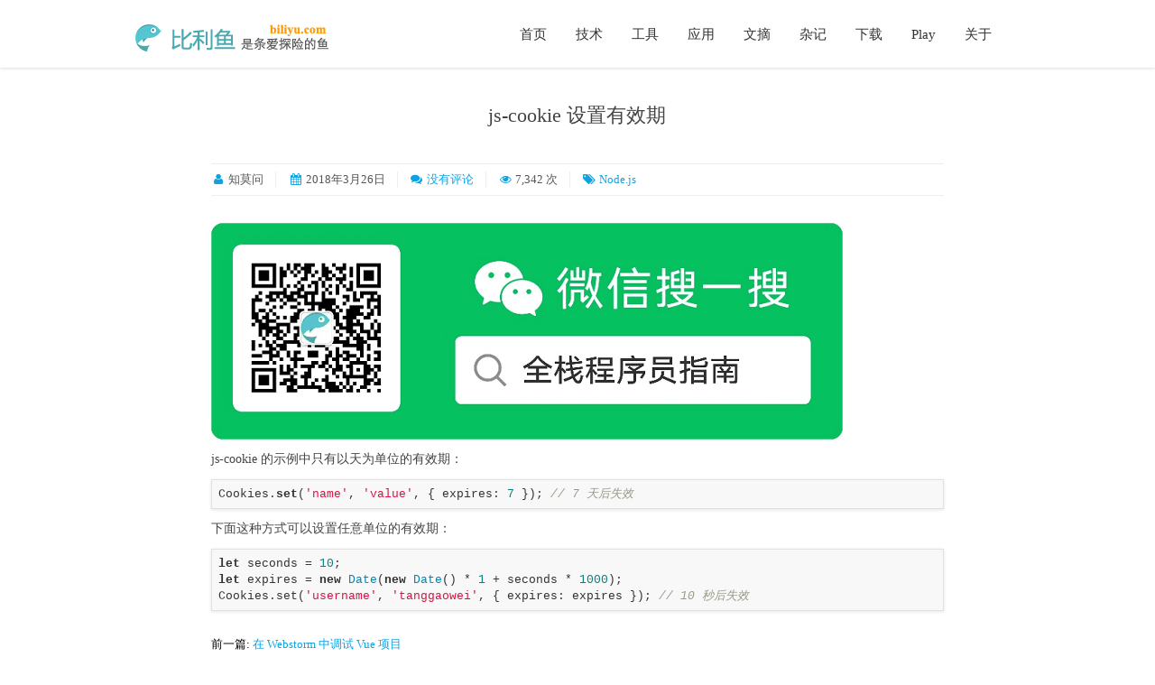

--- FILE ---
content_type: text/html; charset=UTF-8
request_url: https://www.biliyu.com/article/1792.html
body_size: 5632
content:
<!DOCTYPE html>
<!--[if IE 8]> <html lang="en" class="ie8"> <![endif]-->
<!--[if IE 9]> <html lang="en" class="ie9"> <![endif]-->
<!--[if !IE]><!--> <html lang="en"> <!--<![endif]-->
<!-- BEGIN HEAD -->
<head>
    <meta charset="utf-8" />
    <title>js-cookie 设置有效期&nbsp;|&nbsp;比利鱼</title>
    <meta content="width=device-width, initial-scale=1.0" name="viewport" />
    <meta content="" name="description" />
    <meta content="" name="author" />

    <!-- BEGIN GLOBAL MANDATORY STYLES -->
    <link href="https://www.biliyu.com/wp-content/themes/biliyu/assets/plugins/font-awesome/css/font-awesome.min.css" rel="stylesheet" type="text/css"/>
    <link href="https://www.biliyu.com/wp-content/themes/biliyu/assets/plugins/bootstrap/css/bootstrap.min.css" rel="stylesheet" type="text/css"/>
    <!-- END GLOBAL MANDATORY STYLES -->

    <!-- BEGIN PAGE LEVEL PLUGIN STYLES -->
    <link href="https://www.biliyu.com/wp-content/themes/biliyu/assets/plugins/fancybox/source/jquery.fancybox.css" rel="stylesheet" />
    <!-- END PAGE LEVEL PLUGIN STYLES -->

    <!-- BEGIN THEME STYLES -->
    <link href="https://www.biliyu.com/wp-content/themes/biliyu/assets/css/style-metronic.css" rel="stylesheet" type="text/css"/>
    <link href="https://www.biliyu.com/wp-content/themes/biliyu/assets/css/style.css" rel="stylesheet" type="text/css"/>
    <link href="https://www.biliyu.com/wp-content/themes/biliyu/assets/css/themes/blue.css" rel="stylesheet" type="text/css" id="style_color"/>
    <link href="https://www.biliyu.com/wp-content/themes/biliyu/assets/css/style-responsive.css" rel="stylesheet" type="text/css"/>
    <link href="https://www.biliyu.com/wp-content/themes/biliyu/css/custom.css" rel="stylesheet" type="text/css"/>
    <!-- END THEME STYLES -->

    <link rel="profile" href="http://gmpg.org/xfn/11">
    <link rel="pingback" href="https://www.biliyu.com/xmlrpc.php">
    <link rel="shortcut icon" href="/wp-content/themes/biliyu/favicon.ico" />
<!-- BEGIN wp_head() -->
<link rel='dns-prefetch' href='//s.w.org' />
<link rel="alternate" type="application/rss+xml" title="比利鱼 &raquo; Feed" href="https://www.biliyu.com/feed" />
<link rel="alternate" type="application/rss+xml" title="比利鱼 &raquo; 评论Feed" href="https://www.biliyu.com/comments/feed" />
<link rel="alternate" type="application/rss+xml" title="比利鱼 &raquo; js-cookie 设置有效期评论Feed" href="https://www.biliyu.com/article/1792.html/feed" />
		<script type="text/javascript">
			window._wpemojiSettings = {"baseUrl":"https:\/\/s.w.org\/images\/core\/emoji\/12.0.0-1\/72x72\/","ext":".png","svgUrl":"https:\/\/s.w.org\/images\/core\/emoji\/12.0.0-1\/svg\/","svgExt":".svg","source":{"concatemoji":"https:\/\/www.biliyu.com\/wp-includes\/js\/wp-emoji-release.min.js?ver=5.3.20"}};
			!function(e,a,t){var n,r,o,i=a.createElement("canvas"),p=i.getContext&&i.getContext("2d");function s(e,t){var a=String.fromCharCode;p.clearRect(0,0,i.width,i.height),p.fillText(a.apply(this,e),0,0);e=i.toDataURL();return p.clearRect(0,0,i.width,i.height),p.fillText(a.apply(this,t),0,0),e===i.toDataURL()}function c(e){var t=a.createElement("script");t.src=e,t.defer=t.type="text/javascript",a.getElementsByTagName("head")[0].appendChild(t)}for(o=Array("flag","emoji"),t.supports={everything:!0,everythingExceptFlag:!0},r=0;r<o.length;r++)t.supports[o[r]]=function(e){if(!p||!p.fillText)return!1;switch(p.textBaseline="top",p.font="600 32px Arial",e){case"flag":return s([127987,65039,8205,9895,65039],[127987,65039,8203,9895,65039])?!1:!s([55356,56826,55356,56819],[55356,56826,8203,55356,56819])&&!s([55356,57332,56128,56423,56128,56418,56128,56421,56128,56430,56128,56423,56128,56447],[55356,57332,8203,56128,56423,8203,56128,56418,8203,56128,56421,8203,56128,56430,8203,56128,56423,8203,56128,56447]);case"emoji":return!s([55357,56424,55356,57342,8205,55358,56605,8205,55357,56424,55356,57340],[55357,56424,55356,57342,8203,55358,56605,8203,55357,56424,55356,57340])}return!1}(o[r]),t.supports.everything=t.supports.everything&&t.supports[o[r]],"flag"!==o[r]&&(t.supports.everythingExceptFlag=t.supports.everythingExceptFlag&&t.supports[o[r]]);t.supports.everythingExceptFlag=t.supports.everythingExceptFlag&&!t.supports.flag,t.DOMReady=!1,t.readyCallback=function(){t.DOMReady=!0},t.supports.everything||(n=function(){t.readyCallback()},a.addEventListener?(a.addEventListener("DOMContentLoaded",n,!1),e.addEventListener("load",n,!1)):(e.attachEvent("onload",n),a.attachEvent("onreadystatechange",function(){"complete"===a.readyState&&t.readyCallback()})),(n=t.source||{}).concatemoji?c(n.concatemoji):n.wpemoji&&n.twemoji&&(c(n.twemoji),c(n.wpemoji)))}(window,document,window._wpemojiSettings);
		</script>
		<style type="text/css">
img.wp-smiley,
img.emoji {
	display: inline !important;
	border: none !important;
	box-shadow: none !important;
	height: 1em !important;
	width: 1em !important;
	margin: 0 .07em !important;
	vertical-align: -0.1em !important;
	background: none !important;
	padding: 0 !important;
}
</style>
	<link rel='stylesheet' id='series_font-css'  href='https://www.biliyu.com/wp-content/plugins/simple-post-series/inc/icomoon/style.css?ver=2.4' type='text/css' media='all' />
<link rel='stylesheet' id='wp-block-library-css'  href='https://www.biliyu.com/wp-includes/css/dist/block-library/style.min.css?ver=5.3.20' type='text/css' media='all' />
<script type='text/javascript' src='https://www.biliyu.com/wp-includes/js/jquery/jquery.js?ver=1.12.4-wp'></script>
<script type='text/javascript' src='https://www.biliyu.com/wp-includes/js/jquery/jquery-migrate.min.js?ver=1.4.1'></script>
<script type='text/javascript' src='https://www.biliyu.com/wp-content/plugins/simple-post-series/autohide.js?ver=2.4'></script>
<link rel='https://api.w.org/' href='https://www.biliyu.com/wp-json/' />
<link rel="EditURI" type="application/rsd+xml" title="RSD" href="https://www.biliyu.com/xmlrpc.php?rsd" />
<link rel="wlwmanifest" type="application/wlwmanifest+xml" href="https://www.biliyu.com/wp-includes/wlwmanifest.xml" /> 
<link rel='prev' title='在 Webstorm 中调试 Vue 项目' href='https://www.biliyu.com/article/1791.html' />
<link rel='next' title='百度地图检索时的关键字通配符' href='https://www.biliyu.com/article/1793.html' />
<meta name="generator" content="WordPress 5.3.20" />
<link rel="canonical" href="https://www.biliyu.com/article/1792.html" />
<link rel='shortlink' href='https://www.biliyu.com/?p=1792' />
<link rel="alternate" type="application/json+oembed" href="https://www.biliyu.com/wp-json/oembed/1.0/embed?url=https%3A%2F%2Fwww.biliyu.com%2Farticle%2F1792.html" />
<link rel="alternate" type="text/xml+oembed" href="https://www.biliyu.com/wp-json/oembed/1.0/embed?url=https%3A%2F%2Fwww.biliyu.com%2Farticle%2F1792.html&#038;format=xml" />
<!-- END wp_head() -->
</head>
<!-- END HEAD -->

<!-- BEGIN BODY -->
<body>

<!-- BEGIN HEADER -->
<div class="header navbar navbar-default navbar-static-top">
    <div class="container">
        <div class="navbar-header">
            <!-- BEGIN RESPONSIVE MENU TOGGLER -->
            <button class="navbar-toggle btn navbar-btn" data-toggle="collapse" data-target=".navbar-collapse">
                <span class="icon-bar"></span>
                <span class="icon-bar"></span>
                <span class="icon-bar"></span>
            </button>
            <!-- END RESPONSIVE MENU TOGGLER -->
            <!-- BEGIN LOGO (you can use logo image instead of text)-->
            <a class="navbar-brand logo-v1" href="https://www.biliyu.com">
                <img src="/wp-content/themes/biliyu/assets/img/logo_blue.png" id="logoimg" alt="">
            </a>
            <!-- END LOGO -->
        </div>

        <!-- BEGIN TOP NAVIGATION MENU -->
        <div class="navbar-collapse collapse"><ul id="headerMenu" class="nav navbar-nav"><li id="menu-item-155" class="menu-item menu-item-type-custom menu-item-object-custom menu-item-home menu-item-155"><a href="http://www.biliyu.com/">首页</a></li>
<li id="menu-item-160" class="menu-item menu-item-type-taxonomy menu-item-object-category current-post-ancestor current-menu-parent current-post-parent menu-item-160"><a href="https://www.biliyu.com/tech">技术</a></li>
<li id="menu-item-1866" class="menu-item menu-item-type-taxonomy menu-item-object-category menu-item-1866"><a href="https://www.biliyu.com/tools">工具</a></li>
<li id="menu-item-1867" class="menu-item menu-item-type-taxonomy menu-item-object-category menu-item-1867"><a href="https://www.biliyu.com/apps">应用</a></li>
<li id="menu-item-1865" class="menu-item menu-item-type-taxonomy menu-item-object-category menu-item-1865"><a href="https://www.biliyu.com/%e6%96%87%e6%91%98">文摘</a></li>
<li id="menu-item-314" class="menu-item menu-item-type-taxonomy menu-item-object-category menu-item-314"><a href="https://www.biliyu.com/jottings">杂记</a></li>
<li id="menu-item-1112" class="menu-item menu-item-type-custom menu-item-object-custom menu-item-1112"><a href="http://www.biliyu.com/article/series/download">下载</a></li>
<li id="menu-item-958" class="menu-item menu-item-type-post_type menu-item-object-page menu-item-958"><a href="https://www.biliyu.com/play">Play</a></li>
<li id="menu-item-156" class="menu-item menu-item-type-post_type menu-item-object-page current-post-parent menu-item-156"><a href="https://www.biliyu.com/about">关于</a></li>
</ul></div>        <!-- BEGIN TOP NAVIGATION MENU -->
    </div>
</div>
<!-- END HEADER -->

<!-- BEGIN PAGE CONTAINER -->
<div class="page-container">
    <!-- BEGIN BREADCRUMBS -->
    <!--<div class="row breadcrumbs margin-bottom-40">
        <div class="container">
            <div>
                <h1></h1>
            </div>
        </div>
    </div>-->
    <!-- END BREADCRUMBS -->

    <!-- BEGIN CONTAINER -->
    <div class="container min-hight">
    <!-- BEGIN BLOG -->
    <div class="row">
    <!-- BEGIN LEFT SIDEBAR -->
	<div class="col-md-1">&nbsp;</div>
    <div class="col-md-10 blog-item margin-bottom-40">
            <h2 class="blog-item-title">js-cookie 设置有效期</h2>
<ul class="blog-info">
    <li><i class="fa fa-user"></i> 知莫问</li>
    <li><i class="fa fa-calendar"></i> 2018年3月26日</li>
    <li><i class="fa fa-comments"></i>             <span class="comments"><a href="https://www.biliyu.com/article/1792.html#respond">没有评论</a></span>
        </li>
        <li><i class="fa fa-eye"></i> 7,342 次</li>
                <li><i class="fa fa-tags"></i> <a href="https://www.biliyu.com/tags/node-js" rel="tag">Node.js</a></li>
        </ul>
<div class="entry-content clearfix">

<img src="/wp-content/themes/biliyu/assets/img/biliyu-wechat.png"><br/>

<p>js-cookie 的示例中只有以天为单位的有效期：</p>
<pre><code>Cookies.set(&apos;name&apos;, &apos;value&apos;, { expires: 7 }); // 7 天后失效
</code></pre>
<p>下面这种方式可以设置任意单位的有效期：</p>
<pre><code>let seconds = 10;
let expires = new Date(new Date() * 1 + seconds * 1000);
Cookies.set(&apos;username&apos;, &apos;tanggaowei&apos;, { expires: expires });&nbsp;// 10&nbsp;秒后失效
</code></pre>

</div>
<!-- BEGIN 百度分享按钮 -->
<!--<div style="position:absolute;line-height:30px;">分享：</div>-->
<div class="bdsharebuttonbox"><a href="#" class="bds_more" data-cmd="more"></a><a href="#" class="bds_weixin" data-cmd="weixin"></a><a href="#" class="bds_tsina" data-cmd="tsina"></a><a href="#" class="bds_qzone" data-cmd="qzone"></a><a href="#" class="bds_tqq" data-cmd="tqq"></a><a href="#" class="bds_renren" data-cmd="renren"></a></div>
<script>window._bd_share_config={"common":{"bdSnsKey":{},"bdText":"","bdMini":"2","bdPic":"","bdStyle":"0","bdSize":"16"},"share":{},"image":{"viewList":["qzone","tsina","tqq","renren","weixin"],"viewText":"分享到：","viewSize":"16"},"selectShare":{"bdContainerClass":null,"bdSelectMiniList":["qzone","tsina","tqq","renren","weixin"]}};with(document)0[(getElementsByTagName('head')[0]||body).appendChild(createElement('script')).src='http://bdimg.share.baidu.com/static/api/js/share.js?v=89860593.js?cdnversion='+~(-new Date()/36e5)];</script>
<!-- END 百度分享按钮 -->
<br/><div>前一篇: <a href="https://www.biliyu.com/article/1791.html" rel="prev">在 Webstorm 中调试 Vue 项目</a></div><div>后一篇: <a href="https://www.biliyu.com/article/1793.html" rel="next">百度地图检索时的关键字通配符</a></div>            
<div id="comments" class="comments-area">
	
		<div id="respond" class="comment-respond">
		<h3 id="reply-title" class="comment-reply-title">发表评论 <small><a rel="nofollow" id="cancel-comment-reply-link" href="/article/1792.html#respond" style="display:none;">取消回复</a></small></h3><form action="https://www.biliyu.com/wp-comments-post.php" method="post" id="commentform" class="comment-form" novalidate><div class="form-group"><label>评论 <span class="color-red">*</span></label><textarea id="comment" name="comment" class="form-control" rows="8" aria-required="true"></textarea></div><div class="form-group"><label>名称 <span class="color-red">*</span></label><input id="author" name="author"  type="text" class="form-control" value="" aria-required='true'></div>
<div class="form-group"><label>电子邮件 <span class="color-red">*</span></label><input id="email" name="email" type="text" class="form-control" value="" aria-required='true'></div>
<div class="form-group"><label>站点 </label><input id="url" name="url" type="text" class="form-control" value=""></div>
<p class="form-submit"><input name="submit" type="submit" id="submit" class="submit" value="发表" /> <input type='hidden' name='comment_post_ID' value='1792' id='comment_post_ID' />
<input type='hidden' name='comment_parent' id='comment_parent' value='0' />
</p><p style="display: none;"><input type="hidden" id="akismet_comment_nonce" name="akismet_comment_nonce" value="1fc6bf28b4" /></p><p style="display: none;"><input type="hidden" id="ak_js" name="ak_js" value="171"/></p></form>	</div><!-- #respond -->
	
</div><!-- #comments -->    </div>
	<div class="col-md-1">&nbsp;</div>
    <!-- END LEFT SIDEBAR -->
    </div>
    <!-- END BEGIN BLOG -->
    </div>
    <!-- END CONTAINER -->




<!-- BEGIN COPYRIGHT -->
<div class="copyright">
    <div class="container">
        <div class="row">
            <p>
                <span class="margin-right-10">2014 © Biliyu.com. ALL Rights Reserved.</span>				<script type="text/javascript">
				var _bdhmProtocol = (("https:" == document.location.protocol) ? " https://" : " http://");
				document.write(unescape("%3Cscript src='" + _bdhmProtocol + "hm.baidu.com/h.js%3F196c97bf98c59d0bf76777cc5549c13e' type='text/javascript'%3E%3C/script%3E"));
				</script>
				 
				<br/>
				<a target="_blank" href="http://www.beian.gov.cn/portal/registerSystemInfo?recordcode=42010202002526" style="display:inline-block;text-decoration:none;height:20px;line-height:20px;"><img src="http://qiniu.biliyu.com/beian.png" style="float:left;"/><span style="float:left;height:20px;line-height:20px;margin: 0px 0px 0px 5px; color:#939393;">鄂公网安备 42010202002526号</span></a>
				<br/>
                备案/许可证编号为：<a target="_blank" href="http://beian.miit.gov.cn">鄂ICP备14004565号</a>&nbsp;
            </p>
        </div>
    </div>
</div>
<!-- END COPYRIGHT -->
<link rel='stylesheet' id='hljstheme-css'  href='https://www.biliyu.com/wp-content/plugins/wp-code-highlightjs/styles/github.css?ver=0.6.2' type='text/css' media='all' />
<script type='text/javascript' src='https://www.biliyu.com/wp-includes/js/wp-embed.min.js?ver=5.3.20'></script>
<script type='text/javascript' src='https://www.biliyu.com/wp-content/plugins/wp-code-highlightjs/highlight.common.pack.js?ver=0.6.2'></script>
<script async="async" type='text/javascript' src='https://www.biliyu.com/wp-content/plugins/akismet/_inc/form.js?ver=4.1.3'></script>
    <style>pre.hljs {padding: 5px;}
pre.hljs code {}
pre.prettyprint { margin-top:20px;margin-bottom:20px;}</style>
    <script type="text/javascript">
    (function($, window) {
        var init_fn_flag = false;
        var init_fn = (function() {
            if (init_fn_flag)
                return;
            init_fn_flag = true;
             hljs.configure({"tabReplace":"    "});
            $('pre code').each(function(i, block) {
                hljs.highlightBlock(block);
            });
        });
        $(document).ready(init_fn);
        $(window).on("load", init_fn);
    })(jQuery, window);
    </script>





<!-- Load javascripts at bottom, this will reduce page load time -->
<!-- BEGIN CORE PLUGINS(REQUIRED FOR ALL PAGES) -->
<!--[if lt IE 9]>
<script src="https://www.biliyu.com/wp-content/themes/biliyu/assets/plugins/respond.min.js"></script>
<![endif]-->
<script src="https://www.biliyu.com/wp-content/themes/biliyu/assets/plugins/jquery-1.10.2.min.js" type="text/javascript"></script>
<script src="https://www.biliyu.com/wp-content/themes/biliyu/assets/plugins/jquery-migrate-1.2.1.min.js" type="text/javascript"></script>
<script src="https://www.biliyu.com/wp-content/themes/biliyu/assets/plugins/bootstrap/js/bootstrap.min.js" type="text/javascript"></script>
<script type="text/javascript" src="https://www.biliyu.com/wp-content/themes/biliyu/assets/plugins/hover-dropdown.js"></script>
<script type="text/javascript" src="https://www.biliyu.com/wp-content/themes/biliyu/assets/plugins/back-to-top.js"></script>
<script type="text/javascript">
    scrolltotop.init('<img src="https://www.biliyu.com/wp-content/themes/biliyu/assets/img/up.png" style="width:40px; height:40px" />');
</script>
<!-- END CORE PLUGINS -->

</body>
<!-- END BODY -->
</html>

--- FILE ---
content_type: text/css
request_url: https://www.biliyu.com/wp-content/themes/biliyu/assets/css/style.css
body_size: 9380
content:
/*   
Template Name: Metronic - Responsive Website Template build with Twitter Bootstrap 3.0
Version: 1.5.2
Author: KeenThemes
Website: http://www.keenthemes.com/preview/?theme=metronic_frontend
Purchase: http://themeforest.net/item/metronic-responsive-admin-dashboard-template/4021469
*/
/***
Import fonts
***/

/*** load open sans font from Google Fonts
@import url(http://fonts.googleapis.com/css?family=Open+Sans:400,300,600,700);
***/

/* load open sans font from local */
@import url(../fonts/font.css);

/* General body settings */
body { 
  color: #000; 
  font-size:13px; 
  direction: ltr;
  margin: 0 !important;
  padding: 0 !important;
  /*font-family: 'Open Sans' !important;*/
  font-family:'microsoft yahei','simhei';
  overflow-x: hidden;
}

/*********************
 GENERAL UI COLORS 
*********************/

/***
Colors
***/
.color-red { color: #e02222;}
.color-blue { color: #0da3e2;}
.color-grey { color: #555555;}
.color-green { color: #35aa47;}
.color-yellow { color: #ffb848;}
.color-purple { color: #852b99;}
.color-light-red { color: #ff5400;}
.color-light-blue { color: #bfd5fa;}
.color-light-grey { color: #fafafa;}
.color-light-green { color: #78df1d;}

/*********************
 GENERAL RESET & SETUP 
*********************/

/***
General typography 
***/
h1, h2, h3, h4, h5, h6 {
  font-weight: 300;
  font-family: inherit;
}

h1.block, h2.block, h3.block, h4.block, h5.block, h6.block {
  padding-bottom: 10px;
}

h2, h2 a {
  color: #444;
  font-size: 21px;
  font-weight: 400;
  line-height: 26px;
  text-decoration: none;
}

h2 a:hover {
  color: #0da3e2;
  text-decoration: none;
  transition: all 0.5s ease;
  -o-transition: all 0.5s ease;
  -moz-transition: all 0.5s ease;
  -webkit-transition: all 0.5s ease;        
 }
 
h3 {
  color: #222;
}

/***
Apply fix for font awesome icons.
***/
[class^="fa-"],
[class*=" fa-"],
[class^="fa-"]:hover, 
[class*=" fa-"]:hover { 
  background: none !important;
}

/***
ie8 & ie9 modes
***/
.visible-ie8 {
  display: none;
}

.ie8 .visible-ie8 {
  display: inherit !important;
}

.visible-ie9 {
  display: none;
}

.ie9 .visible-ie9 {
  display: inherit !important;
}

.hidden-ie8 {
  display: inherit;
}

.ie8 .hidden-ie8 {
  display: none !important;
}

.hidden-ie9 {
  display: inherit;
}

.ie9 .hidden-ie9 {
  display: none !important;
}

/***
General More Link
***/
a.more {
  font-size: 13px;
  font-weight: 400 !important;
  font-family: 'Open Sans' !important;
}

a.more i {
  font-size: 12px;
}

/***
Fix link outlines after click
***/
a,a:focus, a:hover, a:active {
  outline: 0;
}

/***
IE8 fix for form input height in fluid rows
***/
.ie8 .row-fluid [class*="span"] {
    min-height: 20px !important;
}

/***
Fix grid offset used for reponsive layout handling(refer app.js=>handleResponsive)
***/
.fix-offset {
  margin-left: 0px !important;
}

/***
Misc tools
***/
.clearfix {
  clear: both;
}

.visible-ie8 {
  display: none
}

.no-padding {
  padding: 0px !important;
}

.no-margin {
  margin: 0px !important;
}

.no-bottom-space {
  padding-bottom:0px !important;
  margin-bottom: 0px !important;
}

.no-top-space {
  padding-top:0px !important;
  margin-top: 0px !important;
}

.space5 {
  display: block;
  height: 5px !important;
  clear: both;
}

.space7 {
  height: 7px !important;
  clear: both;
}

.space10 {
  height: 10px !important;
  clear: both;
}

.space12 {
  height: 12px !important;
  clear: both;
}

.space15 {
  height: 15px !important;
  clear: both;
}

.space20 {
  height: 20px !important;
  clear: both;
}

.no-space {
  margin: 0px !important;
  padding: 0px !important;
}

.no-text-shadow {
  text-shadow: none !important;
}

.no-left-padding {
  padding-left: 0 !important;
}

.no-left-margin {
  margin-left: 0 !important;
}

.margin-bottom-10 {
  margin-bottom: 10px !important;
}

.margin-top-10 {
  margin-top: 10px !important;
}

.margin-top-50 {
  margin-top: 50px !important;
}

.margin-bottom-15 {
  margin-bottom: 15px !important;
}

.margin-bottom-20 {
  margin-bottom: 20px !important;
}

.margin-bottom-30 {
  margin-bottom: 30px !important;
}

.margin-bottom-40 {
  margin-bottom: 40px !important;
}

.margin-top-20 {
  margin-top: 20px !important;
}

.margin-bottom-25 {
  margin-bottom: 25px !important;
}

.margin-right-10 {
  margin-right: 10px !important;
}

.margin-right-20 {
  margin-right: 20px !important;
}

.margin-left-10 {
  margin-left: 10px !important;
}
.margin-left-0 {
  margin-left: 0 !important;
}
.padding-left-0 {
  padding-left: 0 !important;
}

.hide {
  display: none;
}

.bold {
  font-weight:600 !important;
}

.fix-margin {
  margin-left: 0px !important
}

.border {
  border: 1px solid #ddd
}

.inline {
  display: inline;
}

hr {
  margin: 20px 0;
  border: 0;
  border-top: 1px solid #E0DFDF;
  border-bottom: 1px solid #FEFEFE;
}
/* overides metro scrolbars in IE10 and makes them look like a default scrollbar */
@-ms-viewport{
	width: auto !important;
}

/*Global classes*/
.container {
	padding: 0 10px;
}

.min-hight {
	min-height: 500px;
}

/*.page-header-fixed .slider { 
	margin-top: 50
}*/

/********************
 GENERAL LAYOUT 
*********************/

/***
Top Bar
***/
.front-topbar {
	border-bottom: solid 1px #f5f5f5;
	margin-top: -1px;
}
.front-topbar ul{
	padding-left:0;
	margin-bottom: 0;
}

.front-topbar li {
	padding: 6px 5px;
	display: inline-block;
}

.front-topbar a,
.front-topbar li {
	color: #999;
	font-size: 12px;
}

.front-topbar li.sep span {
	color: #eee;
	font-size: 11px;
}

.front-topbar li i.topbar-info-icon {
	margin-right: 3px;
}

/*Social Icons*/
.front-topbar .topbar-social {
	text-align: right;
}
.front-topbar .topbar-social ul{
	margin-right:15px;
}

.front-topbar .topbar-social li {
	padding: 0;
}

.front-topbar .topbar-social i {
	color: #bbb;
	opacity: 0.7;
	font-size: 15px;
	padding: 9px 5px 8px;
	display: inline-block;
	-moz-box-sizing: content-box; 
	-webkit-box-sizing: content-box;
    box-sizing: content-box;
}

.front-topbar .topbar-social a:hover {
	text-decoration: none;
}

.front-topbar .topbar-social a:hover i {
	color: #999;
	opacity: 1;
}

.front-topbar .topbar-social a:hover i {
    transition: background 0.9s ease;
    -o-transition: background 0.9s ease;
    -moz-transition: background 0.9s ease;
    -webkit-transition: background 0.9s ease;			
}

.front-topbar .topbar-social a:hover i.icon-facebook {
	color: #fff;
	background: #677fb1 !important;		
}
.front-topbar .topbar-social a:hover i.icon-twitter {
	color: #fff;
	background: #04a5e9 !important;		
}
.front-topbar .topbar-social a:hover i.icon-google-plus {
	color: #fff;
	background: #e14544 !important;		
}
.front-topbar .topbar-social a:hover i.icon-linkedin {
	color: #fff;
	background: #28afd1 !important;		
}
.front-topbar .topbar-social a:hover i.icon-youtube {
	color: #fff;
	background: #e36c6e !important;		
}
.front-topbar .topbar-social a:hover i.icon-skype {
	color: #fff;
	background: #3fd0fa !important;		
}

/*  */
.front-topbar .login-reg-links {
	text-align: right;
}
.front-topbar .login-reg-links ul{
	margin-right: 15px;
}

/***
Header and header elements.
***/
/*Navigation*/
.header {
	z-index: 999;
	position: relative;
	box-shadow: 0 1px 3px #ddd;	
	background: #fff;
	filter:none;
	border: none; 
	padding-left: 0;
	padding-right: 0;
	border-radius: 0;
}
.ie8 .header {
	border-bottom: 1px solid #eee;
}
.header .navbar-collapse {
	position: relative;
}

.page-header-fixed .header {
	position: fixed;
	top: 0;
	left: 0;
	width: 100%;
}
.scrolling-fixed.header {
	opacity: 0.95;
}

.page-header-fixed .page-container {
	margin-top: 75px;
}

.navbar {	
	margin-bottom: 0;
}

.header  a.brand {
	font-size: 23px;
	font-weight: 400; 
}

.header a.brand b {
	color: #0da3e2;
	font-weight: 400; 
}

.header a.brand span {
	color: #b0b0b0;
	display: block;
	font-size: 12px;
}

.header .nav li:first-child {
	margin-left: 0;
}

.navbar-brand{
	-moz-transition:padding 0.3s ease-in-out;
    -webkit-transition:padding 0.3s ease-in-out;
    -o-transition:padding 0.3s ease-in-out;
    transition:padding 0.3s ease-in-out;
    position: relative;
    z-index: 2;
}
.scrolling-fixed .navbar-brand{
	padding:0 15px;
}

.header a.logo-v1 img {
	-moz-transition:width 0.2s ease-in-out;
    -webkit-transition:width 0.2s ease-in-out;
    -o-transition:width 0.2s ease-in-out;
    transition:width 0.2s ease-in-out;

	-moz-transition:height 0.2s ease-in-out;
    -webkit-transition:height 0.2s ease-in-out;
    -o-transition:height 0.2s ease-in-out;
    transition:height 0.2s ease-in-out;

	-moz-transition:margin 0.2s ease-in-out;
    -webkit-transition:margin 0.2s ease-in-out;
    -o-transition:margin 0.2s ease-in-out;
    transition:margin 0.2s ease-in-out;
}

.header .navbar-nav li a {
	color: #333;
	font-size: 15px;
	font-weight: 400;
	text-shadow: none;
	position: relative;
	padding: 26px 16px 27px;
	border-top: solid 2px #fff;
	-moz-transition:padding 0.3s ease-in-out;
    -webkit-transition:padding 0.3s ease-in-out;
    -o-transition:padding 0.3s ease-in-out;
    transition:padding 0.3s ease-in-out;
}
.header.scrolling-fixed .nav li a{
	padding: 14px 16px;
}

.header .nav li > a:hover,
.header .nav li.active > a,
.header .nav li.active:hover > a {
	color: #0da3e2;
	border-radius: 0;
	text-shadow: none;
	padding-top: 26px;
	box-shadow: none !important;
	border-top: solid 2px #0da3e2;
}
.header.scrolling-fixed .nav li > a:hover,
.header.scrolling-fixed .nav li.active > a,
.header.scrolling-fixed .nav li.active:hover > a {
	padding-top: 14px;
}

.header .nav>li>a:focus, 
.header .nav>li>a:hover {
	color: #888;
}

.header ul.nav {
	float: right;
	margin-right: 0;
}

.header .in.collapse ul {
	margin-top: 0;
}

.header .in.collapse li a:hover {
	color: #fff;
	background: #0da3e2;
}

.header .in.collapse li.active > a,
.header .in.collapse li.active:hover > a {
	color: #fff;
	background: #0da3e2;
}

/*Navigation Toggle Icon*/
.header .navbar-btn {
	border: none;
	padding:10px;
	margin-top: 10px;
	border-radius: 0;
	background:#0da3e2;
}
.header .navbar-btn:hover {
	background:#0a8ec5 !important;
}
.header .navbar-btn span, 
.header .navbar-btn:hover span { 
	background:#fff !important;
	box-shadow:none !important;
}
.navbar-default .navbar-toggle .icon-bar{background-color:#fff !important;}

/*Navigation Dropdown*/
.header .dropdown-menu {
	border: none; 
	box-shadow: none;
	min-width: 185px;
	border-bottom: none;
	border-left: solid 1px #eee; 
	border-right: solid 1px #eee; 
	border-top: solid 2px #0da3e2;
	padding: 0;
}

.header .dropdown-menu li {
	margin-left: 0;
	border-bottom: solid 1px #f5f5f5;
}

.header .dropdown-menu li a {
	color: #444;
	font-size: 14px;
	font-weight: 300;
	padding: 9px 15px !important;
	text-transform: inherit;
	-moz-transition:none;
    -webkit-transition:none;
    -o-transition:none;
    transition:none;
    border: none !important;
}

.header .nav .dropdown-menu li a:hover,
.header .nav li.active .dropdown-menu li a:hover  {
	border: none;
	color: #444 !important;
	background: #fdfdfd !important;
}

.header .nav li.active .dropdown-menu li.active a {
	border: none !important;
	color: #444 !important;
	background: #f7f9fa !important;
}

.header .nav > li >.dropdown-menu:after,
.header .nav > li >.dropdown-menu:before {
	border: none;
}

.header .nav li.dropdown.open>.dropdown-toggle {
	color: #0da3e2;
	background: none;
}

.header .nav li.dropdown .dropdown-toggle i {
	font-size: 12px;
}

.header .in.collapse li.dropdown.active > a,
.header .in.collapse li.dropdown.active:hover > a {
	color: #fff;
	background: #0da3e2;
}

.header .nav > li.dropdown.open.active > a:hover,
.header .nav > li.dropdown.open.active > a:focus {
  border-color: #0da3e2;
}

/*Menu Search*/
.header .nav li.menu-search {
	position: relative;
	padding: 15px 0;
	-moz-transition:padding 0.3s ease-in-out;
    -webkit-transition:padding 0.3s ease-in-out;
    -o-transition:padding 0.3s ease-in-out;
    transition:padding 0.3s ease-in-out;
}
.scrolling-fixed.header .nav li.menu-search{
	padding:0;
}

.header .nav li.menu-search i {
	color: #bbb;
	font-size: 16px;
	cursor: pointer;
}

.header .nav li.menu-search i:hover {
	color: #0da3e2;
}

.header .search-box {
	right: 0;
	top: 100%;
	padding: 10px;
	display: none;
	background: #fff;
	position: absolute;
	border: solid 1px #eee;
	border-top: none !important;
	margin-top: 10px;
}
.scrolling-fixed .search-box {
	margin-top: 15px;
}

.header .search-box input {
	height: 34px;
	margin-bottom: 0;
	vertical-align: middle;
}
.header .search-box .btn{
	margin-left:-5px;
}

.header .search-box form, 
.header .search-box input,
.header .search-box .input-append {
	margin-bottom: 0;
}
.header .nav li.menu-search span.sep {
	top: 10px;
	width: 1px;
	height: 31px;
	background: #eee;
	position: relative;
	margin: 0 12px 0 5px;
	display: inline-block;
}

/***
Slider
***/
.slider-main {
	z-index: 1;
	position: relative;
	border-bottom: solid 1px #eee;
	max-height:450px !important;
	overflow:hidden;
	margin-bottom: 10px;
}
.slide_title_white {
	font-family: 'Open Sans';
	font-weight: 300;
	color:#fff;
	text-align:center;
	text-transform: uppercase;
	font-size:47px;
}

.slide_title_white_bold {
	font-weight: 400;
}

.slide_subtitle_white {
	border-top:1px solid #fff !important;
	border-bottom:1px solid #fff !important;
	font-family: 'Open Sans';
	font-weight: 300;
	padding: 5px 10px;
	color:#fff;
	text-align:center;
	text-transform: uppercase;
	font-size:18px;
}
.slider-colored {
	z-index: 1;
	height: 495px !important;
	position: relative;
	border-top: solid 1px #eee;
	border-bottom: solid 1px #eee;
}
.slide_title, .slide_subtitle, .slide_desc, .slide_btn{
	-moz-box-sizing: content-box; 
	-webkit-box-sizing: content-box;
    box-sizing: content-box;
}

.slide_title {
	font-family: 'Open Sans';
	font-weight: 300;
	color:#3f5862;
	text-transform: uppercase;
	font-size:47px;
}

.slide_subtitle {
	font-family: 'Open Sans';
	font-weight: 400;
	background-color: #0088cc;
	padding: 5px;
	color:#fafafa;
	text-transform: uppercase;
	font-size:18px;
}

.slide_list_item {
	font-family: 'Open Sans';
	font-weight: 400;
	background-color: #0088cc;
	padding: 5px;
	color:#fafafa;
	text-transform: uppercase;
	font-size:14px;
}

.slide_desc {
	color:#7b8793;
	font-size:14px;
	line-height:24px;
}

.slide_desc_bordered {
	border-left: 3px solid #ddd !important; 
	padding-left: 5px;
}

.slide_btn {
	font-family: 'Open Sans';
	font-weight: 300;
	background:#6fc561;
	padding:7px 15px;
	color:#fff;
	font-size:14px;
	text-transform: uppercase;
	cursor:pointer;
}

.tp-leftarrow.default { 
	background: #d2d7dc url(../img/sliders/revolution/arrow_left.png) no-repeat center !important;	
	width:40px !important;	
	height:50px !important;
}

.tp-rightarrow.default {	
	background:  #d2d7dc url(../img/sliders/revolution/arrow_right.png) no-repeat center !important;
	width:40px !important;	
	height:50px !important;
}

/***
Content and content elements.
***/
/*Services Box*/
.service-box {
	margin: 30px -15px; 
}

.service-box p {
	color: #656565;
	font-size: 13px;
}

.service-box .service-box-heading {
	padding: 12px 0;
}

.service-box .service-box-heading i {
	padding: 0;
	-webkit-border-radius: 34px;
	   -moz-border-radius: 34px;
	   	    border-radius: 34px;
    font-size:18px;
    height:32px;
    width:32px;
    line-height: 32px;
    text-align:center;
    vertical-align: baseline;
}

.service-box .service-box-heading i.blue {
	color: #0da3e2;
	border:1px solid #0da3e2;
}

.service-box .service-box-heading i.red {
	color: #db3a1b;
	border:1px solid #db3a1b;
}

.service-box .service-box-heading i.green {
	color: #35aa47;
	border:1px solid #35aa47;
}

.service-box .service-box-heading span {
	color: #444;
	font-size: 21px;
	line-height: 25px;
	font-weight: 400;
	margin-bottom: 10px; 
	margin-left: 10px;
	display: inline-block;
}

.service-box .service-box-heading [class^="icon-"],
.service-box [class*=" icon-"] {
  display: inline-block;
  text-align: center;
}

.service-box .service-box-heading [class^="icon-"].icon-large,
.service-box .service-box-heading [class*=" icon-"].icon-large {
  /* increased font size for icon-large */
  width: 1.5625em;
}

/*Blockquote Box*/
.quote-v1 {
	margin: 30px 0;
	background: #0da3e2;
	width: 100%;
	overflow: hidden;
}

.quote-v1 a {
	margin: 5px;
	display: inline-block;
}

.quote-v1 span {
	color: #fff;
	font-size: 22px;
	font-weight: 300;
	margin: 13px 5px 8px;
	line-height: 26px;
	display: inline-block;
}

.quote-v1-inner {
	padding: 10px; 
}

/*Recent Works*/
.recent-work {
	margin: 20px 0;
	position: relative;
}
.recent-work .col-md-3 {
	padding: 0;
}
.recent-work .col-md-9 {
	padding-right: 0;
}

.recent-work a:hover {
	text-decoration: none;
}

.recent-work h2 {
	margin: 3px 0 10px;
	padding-right: 50px;
}

/*Mixed Block*/
.mix-block {
	margin: 30px -15px;
}
	.mix-block .row {
		margin:0;
}
	.tab-style-1 .row [class*="col-"] {
		padding-left:0;
}

/*Tabs*/
.tab-style-1 ul.nav-tabs {
	margin-bottom: 0;
	border-bottom-color: #0da3e2; 
}

.tab-style-1 ul.nav-tabs > li {
	margin-bottom: 0;
	margin-right: 3px;
}

.tab-style-1 ul.nav-tabs li > a {
	color: #7c858e;
	font-size: 14px;
	margin-top: 1px;
	min-width: 100px;
	padding: 5px 15px;
	text-align: center;
	background: #f4f4f4;
}

.tab-style-1 ul.nav-tabs li > a:hover {
	color: #fff;
	background: #0da3e2;
	border-color: #0da3e2;
}

.tab-style-1 ul.nav-tabs .active > a,
.tab-style-1 ul.nav-tabs .active > a:hover,
.tab-style-1 ul.nav-tabs .active > a:focus {
	color: #fff;
	background: #0da3e2;
	border-color: #0da3e2;
}

.tab-style-1 .tab-content {
	padding: 20px 15px;
	background: #fafafa;
}

.tab-style-1 .tab-content p {
	margin-bottom: 0;
}

.tab-style-1 .tab-content img {
	margin: 5px 0 10px;
}

/*Testimonials*/
.testimonials-v1 .carousel {
	margin-bottom: 0;
}

.testimonials-v1 .item span.testimonials-slide {
	padding: 15px; 
	color: #8a8a8a;
	display: block;
	font-size: 14px;
	line-height: 20px;
	font-style: italic;
	background: #f8f8f8 url(../img/corners.png) no-repeat right bottom;
}	

.testimonials-v1 .carousel-info {
	overflow: hidden;
	padding-top: 15px;
	background: url(../img/arrow-testimonials.png) no-repeat 83px 0;
}

.testimonials-v1 .carousel-info img {
	width: 75px;
	height: 75px;
	padding: 3px; 
	border-radius: 150px !important;
	border: solid 1px #f5f5f5;
}

.testimonials-v1 .carousel-info {
	overflow: hidden;
}

.testimonials-v1 .carousel-info img {
	margin-right: 15px;
}

.testimonials-v1 .carousel-info span {
	display: block;
}

.testimonials-v1 span.testimonials-name {
	color: #0da3e2;
	font-size: 16px;
	font-weight: 300;
	margin: 23px 0 7px;
}

.testimonials-v1 span.testimonials-post {
	color: #656565;
	font-size: 12px;
}

.testimonials-v1 .left-btn,
.testimonials-v1 .right-btn {
	right: 0;
	width: 24px;
	height: 24px;
	bottom: 30px;
	position: absolute;
	display: inline-block;
}

.testimonials-v1 .left-btn {
	right: 25px;
	background: url(../img/icons/left.png) no-repeat;
}
.testimonials-v1 .right-btn {
	background: url(../img/icons/right.png) no-repeat;
}

.testimonials-v1 .right-btn:hover {
	background: url(../img/icons/right-hover.png) no-repeat;
}
.testimonials-v1 .left-btn:hover {
	background: url(../img/icons/left-hover.png) no-repeat;
}

/*Steps*/
.front-steps {
	padding: 15px 20px 33px;
}

.front-steps p {
	color: #fff;
	font-size: 12px;
	line-height: 18px;
	margin-bottom: 0;
}

.front-steps h2 {
	color: #f0f0f0;
	font-size: 22px;
}

.front-steps.front-step-one h2 {
	color: #fefefe;
}

.front-steps.front-step-one {
	background: #0da3e2 url(../img/steps/one.png) no-repeat right bottom;
}
.front-steps.front-step-two {
	background: #7c858e url(../img/steps/two.png) no-repeat right bottom;
}
.front-steps.front-step-three {
	background: #68727c url(../img/steps/three.png) no-repeat right bottom;
}

.front-steps.front-step-one,
.front-steps.front-step-two {
	position: relative;
}

.front-steps.front-step-one:after,
.front-steps.front-step-two:after { 
	top: 50%;
	width: 0; 
	height: 0;
	left: 100%;
	z-index: 2; 
	content: " "; 
	display: block; 
	margin-top: -1em; 
	position: absolute;
	border-left: 15px solid #36b3e7;
	border-top: 15px solid transparent;
	border-bottom: 15px solid transparent;
}

.front-steps.front-step-two:after {
	border-left-color: #868e96;	
}
.no-space-steps{padding:0 15px;}

/*Clients*/
.our-clients h2{
 margin-top: 3px;
 margin-bottom: 10px;
}

.clients-list {
	margin: 0;
}

.clients-list li {
	background: #f9f9f9;
	position: relative;
}

.clients-list li img.color-img {
	top:0;
	left:0;
	display:none;
	position:absolute;
}

.clients-list li:hover img.color-img { 
	display:block;
}

/***
Footer
***/
.footer {
	padding: 35px 0;
	font-size: 13px;
	background: #62707f;
}

.footer h2 {
	color: #eee;
}

.footer p {
	color: #eee;
}

.footer a {
	color: #0da3e2;
}

.footer address {
	color: #eee;
}

.footer dl.f-twitter {
	overflow: hidden;
}

.footer dl.f-twitter dt {
	width: 30px;
	float: left;
	text-align: left;
	padding-top: 2px;
}

.footer dl.f-twitter dt i {
	color: #fff;
	font-size: 20px;
}

.footer dl.f-twitter dd {
	color: #eee;
	margin-left: 30px;
}

.footer dl.f-twitter dd span {
	color: #adbdce;
	font-size: 12px;
	margin: 0 5px;
}

.footer .blog-photo-stream {
	margin-top: 11px;
}

.footer .blog-photo-stream li {
	margin: 4px 5px 4px 0;
}

.footer .blog-photo-stream img {
	padding: 0;
	border: solid 2px #9ca5ae;
}

.footer .blog-photo-stream img:hover {
    transition:all 0.3s ease-in-out;
    -o-transition:all 0.3s ease-in-out;
    -moz-transition:all 0.3s ease-in-out;
    -webkit-transition:all 0.3s ease-in-out;	
}

/*subscribe*/
.form-subscribe .form-control:focus {
	border-color: #fff;
}


.form-subscribe .theme-btn, .form-subscribe .theme-btn:hover,
.search-box .theme-btn, .search-box .theme-btn:hover {
	border: none;
}

/***
Copyright
***/
.copyright {
	color: #dee4eb;
	font-size: 12px;
	padding: 10px 0;
	background: #4a5866;
}

.copyright p {
    text-align: center;
	color: #bbb;
	margin-top: 7px;
	margin-bottom: 0;
}

.copyright p a {
	color: #2298ca;
}

.copyright .social-footer {
	margin: 8px 0 0;
	list-style: none;
	text-align: right;
	padding: 0;
}

.copyright .social-footer li {
	margin-left: 3px;
	display: inline-block;
}

.copyright .social-footer li i {
	color: #808e9c;
	font-size: 18px;
	display: inline-block;
}

.copyright .social-footer li i:hover {
	color: #fff;
    transition:all 0.3s ease-in-out;
    -o-transition:all 0.3s ease-in-out;
    -moz-transition:all 0.3s ease-in-out;
    -webkit-transition:all 0.3s ease-in-out;		
}

.copyright .social-footer li a:hover {
	text-decoration: none;
}

/*Breadcrumbs*/
.breadcrumbs {
	background: #fcfcfc;
	border-top: solid 1px #f5f5f5;
	border-bottom: solid 1px #f5f5f5;
}
.breadcrumbs .container{
	padding:0;
}

.breadcrumbs h1 {
	color: #555;
	font-size: 24px;
	line-height: 35px;
	margin-left: -5px;
	margin-top: 10px;
}

.breadcrumbs ul {
	top: 10px;
	background: none;
	margin-bottom: 0;
	position: relative;
}

.breadcrumbs li a {
	color: #0da3e2;
}

.breadcrumbs ul.breadcrumb {
	padding-left: 0;
	padding-right: 0;
}

/*Carousel*/
.front-carousel .carousel-control {
	margin: 0;
	border: none;
	height: 35px;
	font-size: 24px;
	font-weight: normal;
	top: 40%;
	width: 35px;
	background: #222;
	opacity: 0.5;
}
.front-carousel .carousel-control:hover {
	opacity: 0.6;
}
.front-carousel .carousel-control i {
	font-size: 27px;
}
.front-carousel .carousel-control.right i {
	position: relative;
	left: 1px;
}

.front-carousel .carousel-caption {
	padding: 10px 15px 0;
	background: rgba(0,0,0,0.5);
	left: 0;
	right: 0;
	bottom: 0;
	text-align: left;
}

.front-carousel .carousel-control.left {
	left: 0;
}
.front-carousel .carousel-control.right {
	right: 0;
}

/*Skils*/
.front-skills span {
	color: #555;
	display: block;
	font-size: 15px;
	margin-bottom: 7px;
}

.front-skills .progress {
	background: none #f2f2f2;
}

.front-skills .progress .bar {
	background: none #0da3e2;
}

.front-skills .progress,
.front-skills .progress .bar {
	box-shadow: none;
}

/*Lists*/
.front-lists-v1 li {
	font-size: 14px;
	margin-bottom: 5px;
}

.front-lists-v2 li {
	color: #555;
	font-size: 16px;
	margin-bottom: 14px;
	text-transform: uppercase;
}

.front-lists-v2 li i {
	margin-right: 5px;
	font-size: 17px;
}

/*Team Blocks*/
.front-team {
	margin: 20px 0;
}
.front-team .col-md-3 {
	padding: 0 15px 30px 0;
}
.front-team .thumbnail {
	border: none;
}

.front-team h3 {
	margin:10px 0 12px;
	line-height:40px;
}

.front-team h3 a {
	color: #0da3e2;
	font-size: 20px;
	font-weight: 400; 
}

.front-team h3 a:hover {
	text-decoration: none;
}

.front-team h3 small {
	display: block;
	font-size: 13px; 
}

.front-team ul {
	padding: 4px 0 0;
}
.front-team .social-icons {
	overflow: hidden;
}

/*Service Box v1*/
.service-box-v1 {
	padding: 15px; 
	text-align: center;
}

.service-box-v1 i {
	padding: 15px;
	font-size: 35px;
}

.service-box-v1:hover {
	background: #0da3e2;
    transition:all 0.4s ease-in-out;
    -o-transition:all 0.4s ease-in-out;
    -moz-transition:all 0.4s ease-in-out;
    -webkit-transition:all 0.4s ease-in-out;
}

.service-box-v1:hover i,
.service-box-v1:hover p,
.service-box-v1:hover h2 {
	color: #fff;
}

/***
Google Maps
***/
.gmaps {
  width: 100%;
}

/* important!  bootstrap sets max-width on img to 100% which conflicts with google map canvas*/
.gmaps img {
  max-width: none; 
}

/***
Blog Page
***/
/*Blog Posts*/
.blog-posts h2 {
	margin-top: 0;
}

.blog-posts p {
	text-align: justify;
}

.blog-posts .carousel {
	margin-bottom: 0;
}

.blog-posts hr.blog-post-sep {
	margin: 40px 0;
}

.blog-info {
	list-style: none;
	margin: 15px 0 12px 0;
	padding-left:0;
}

.blog-info li {
	padding: 0;
	color: #555;
	font-size: 13px;
	margin-right: 10px; 
	display: inline-block;
}

.blog-info li i {
	color: #0da3e2;
}

.blog-posts .pagination {
	margin-top: 40px;
}

/*Blog Sidebar*/

.recent-news {
	overflow: hidden;
}

.recent-news h3 {
	font-size: 16px;
	line-height: 20px;
	margin: 0;
}
.recent-news-inner{padding:0;}

.blog-talks .tab-style-1 ul.nav-tabs li > a {
	min-width: 50px;
}

.blog-photo-stream li {
	overflow: hidden;
	margin: 0 5px 8px 0;
	display: inline-block;
}

.blog-photo-stream li img {
	width: 54px;
	height: 54px;
	padding: 2px; 
	border: solid 1px #eee;
}

.blog-photo-stream li img:hover {
	border-color: #0da3e2;
	box-shadow: 0 0 1px #fff;
	transition: all 0.4s ease-in-out;
	-o-transition: all 0.4s ease-in-out;
	-ms-transition: all 0.4s ease-in-out;
	-moz-transition: all 0.4s ease-in-out;
	-webkit-transition: all 0.4s ease-in-out;
}

.blog-tags ul {
	list-style: none;
	margin: 0;
	padding: 0;
}

.blog-tags li {
	position: relative;
	margin: 0 16px 7px 0;
	display: inline-block;
}

.blog-tags li a {
	color: #555;
	background: #f5f5f5;
	display: inline-block; 
	padding: 3px 5px 3px 3px;
}

.blog-tags li a:hover {
	color: #fff;
	background: #0da3e2;
	text-decoration: none;
}

.blog-tags li a:hover i {
	color: #fff;
}

.blog-tags li i {
	color: #0da3e2;
	margin-right: 5px;
	display: inline-block;
}

.blog-tags li a:after { 
	top: 50%;
	width: 0; 
	left: 100%;
	height: 0;
	z-index: 2; 
	content: " "; 
	display: block; 
	margin-top: -12px; 
	position: absolute;
	border-left: 12px solid #f5f5f5;
	border-top: 12px solid transparent;
	border-bottom: 12px solid transparent;	
}

.blog-tags li a:hover:after { 
	border-left-color: #0da3e2;
}

/* Blog Sidebar categories BEGIN */ 
.sidebar-categories li a {
	padding: 10px 0;
	border-bottom: 1px solid #E0DEDE;
	color: #333;
}
.sidebar-categories li a:hover {
	background: none;
}
.sidebar-categories li > a:hover,
.sidebar-categories li.active > a,
.sidebar-categories li.active:hover > a {
	color: #0da3e2;
}
.sidebar-categories li a:before {
    content: "";
    font-family: FontAwesome !important;
    font-size: 8px;
    padding-right: 10px;
    position: relative;
    top: -1px;
}
/* Blog Sidebar categories END */

/***
Blog Item
***/
.blog-item .blog-item-img {
	margin: 6px 0 25px;
}

.blog-item .blog-item-img .carousel {
	margin-bottom: 0;
}

.blog-item blockquote {
	margin: 20px 40px 18px;
	border-color: #0da3e2;
}

.blog-item .blog-info {
	margin: 20px 0;
	padding: 8px 0;
	border-top: solid 1px #eee;
	border-bottom: solid 1px #eee;
}

.blog-item .blog-info li {
	padding-left: 13px; 
	border-left: solid 1px #eee;
}

.blog-item .blog-info li:first-child {
	padding-left: 0; 
	border-left: none; 
}

.blog-item .blog-item-img .carousel-control {
	top: 45%;
}

.blog-item img.media-object {
    top: 2px;
	width: 60px;
	height: 60px;
    position: relative;
}

.blog-item h4.media-heading {
    position: relative;
}

.blog-item h4.media-heading span {
    right: 0;
    top: 3px;
    color: #777;
    font-size: 12px;
    font-weight: 400;
    position: absolute;
}

.blog-item h4.media-heading span a {
    color: #0da3e2;
}

/*contact*/
.form-group [class*="col-"] {
	padding-left:0;
}

/***
Icons
***/

/***
Social Icons
***/
.social-icons {
  padding: 0;
  margin: 0;
}

.social-icons:after,
.social-icons:before {  
  content: "";
  display: table;
}

.social-icons:after {    
  clear: both;
}

.social-icons li {
  float:left;
  display:inline;
  list-style:none;
  margin-right:5px;
  margin-bottom:5px;
  text-indent:-9999px;
}
.social-icons li a, 
a.social-icon {
  width:28px;
  height:28px;
  display:block;
  background-position:0 0;
  background-repeat:no-repeat;
  transition: all 0.3s ease-in-out;
  -o-transition: all 0.3s ease-in-out;
  -ms-transition: all 0.3s ease-in-out;
  -moz-transition: all 0.3s ease-in-out;
  -webkit-transition: all 0.3s ease-in-out;
}
.social-icons li:hover a {
  background-position:0 -38px;
}

.social-icons-color li a {
  opacity: 0.7;
  background-position:0 -38px !important;
}

.social-icons-color li a:hover {
  opacity: 1;
}

.social-icons .amazon {background: url(../img/icons/social/amazon.png) no-repeat;}
.social-icons .behance {background: url(../img/icons/social/behance.png) no-repeat;}
.social-icons .blogger {background: url(../img/icons/social/blogger.png) no-repeat;}
.social-icons .deviantart {background: url(../img/icons/social/deviantart.png) no-repeat;}
.social-icons .dribbble {background: url(../img/icons/social/dribbble.png) no-repeat;}
.social-icons .dropbox {background: url(../img/icons/social/dropbox.png) no-repeat;}
.social-icons .evernote {background: url(../img/icons/social/evernote.png) no-repeat;}
.social-icons .facebook {background: url(../img/icons/social/facebook.png) no-repeat;}
.social-icons .forrst {background: url(../img/icons/social/forrst.png) no-repeat;}
.social-icons .github {background: url(../img/icons/social/github.png) no-repeat;}
.social-icons .googleplus {background: url(../img/icons/social/googleplus.png) no-repeat;}
.social-icons .jolicloud {background: url(../img/icons/social/jolicloud.png) no-repeat;}
.social-icons .last-fm {background: url(../img/icons/social/last-fm.png) no-repeat;}
.social-icons .linkedin {background: url(../img/icons/social/linkedin.png) no-repeat;}
.social-icons .picasa {background: url(../img/icons/social/picasa.png) no-repeat;}
.social-icons .pintrest {background: url(../img/icons/social/pintrest.png) no-repeat;}
.social-icons .rss {background: url(../img/icons/social/rss.png) no-repeat;}
.social-icons .skype {background: url(../img/icons/social/skype.png) no-repeat;}
.social-icons .spotify {background: url(../img/icons/social/spotify.png) no-repeat;}
.social-icons .stumbleupon {background: url(../img/icons/social/stumbleupon.png) no-repeat;}
.social-icons .tumblr {background: url(../img/icons/social/tumblr.png) no-repeat;}
.social-icons .twitter {background: url(../img/icons/social/twitter.png) no-repeat;}
.social-icons .vimeo {background: url(../img/icons/social/vimeo.png) no-repeat;}
.social-icons .wordpress {background: url(../img/icons/social/wordpress.png) no-repeat;}
.social-icons .xing {background: url(../img/icons/social/xing.png) no-repeat;}
.social-icons .yahoo {background: url(../img/icons/social/yahoo.png) no-repeat;}
.social-icons .youtube {background: url(../img/icons/social/youtube.png) no-repeat;}
.social-icons .vk {background: url(../img/icons/social/vk.png) no-repeat;}
.social-icons .instagram {background: url(../img/icons/social/instagram.png) no-repeat;}

/*Fixing dropdown issue on mobile devices in Bootstrap 3.2.2*/
.dropdown-backdrop {
  position: static;
}

/***
Styler Panel
***/
.color-panel {
  z-index: 999;
  position:fixed;
  top:120px;
  right:0px;
}

.color-panel .color-mode-icons {
  top:4px;
  right:0;
  padding:20px;
  cursor:pointer;
  position:absolute;
}

.color-panel .icon-color {
  background:#c9c9c9 url(../img/icon-color.png) center no-repeat !important;
}

.color-panel .icon-color:hover {
  background-color:#3d3d3d !important;
}

.color-panel .icon-color-close {
  display:none;
  background:#3d3d3d url(../img/icon-color-close.png) center no-repeat !important;
}

.color-panel .icon-color-close:hover {
  background-color:#222 !important;
}

.color-mode {
  top:5px;
  right:40px;
  width:200px;
  display:none;
  padding:20px 10px 25px;
  position:absolute;
  background:#3d3d3d;
}

.color-mode ul,
.color-mode label {

}

.color-mode p {
  color:#cfcfcf;
  padding:0 15px;
  font-size:15px;
}

.color-mode ul {
  list-style:none;
  padding:4px 11px 5px;
  display: block;
  margin-bottom: 1px !important;
}

.color-mode li {
  width:28px;
  height:28px;
  margin:0 4px;
  cursor:pointer;
  list-style:none;
  border:solid 1px #707070;
  display:inline-block;
  padding: 0 5px;
}

.color-mode li:hover,
.color-mode li.current {
  border:solid 1px #ebebeb;
}
.color-mode li.current {
  border:solid 2px #ebebeb;
}

.color-mode li.color-blue {
  background:#0da3e2;
}

.color-mode li.color-red {
  background:#db3a1b;
}

.color-mode li.color-green {
  background:#35aa47;
}

.color-mode li.color-orange {
  background:#ff8503;
}

.color-mode label {
  color:#cfcfcf;
  border-top:1px solid #585858;
  padding: 10px 10px 0;
  margin: 0 5px;
  display: block;
}

.color-mode label span {  
  text-transform:uppercase;
}

.color-mode label > span {
  display: inline-block;
  width: 85px;
}

.color-mode label > select {
  margin-top: 5px;
  text-transform: lowercase;
}

.color-mode label  span.color-mode-label {
  top:2px;
  position:relative;
}

/***
BXSlider
***/

.bxslider-container {
	
}

.bxslider,
.bxslider1 {
  display: none;
}

.buttons-page .btn {
	margin-bottom: 5px !important;
}

[class^="icon-"], [class*=" icon-"] {
    display: inline-block;
    font-size: 14px;
    line-height: 14px;
    margin-top: 1px;
}
/***
Custom icon buttons
***/
.icon-btn {
  height: 60px;
  min-width: 80px;
  margin: 0 5px 5px 0;
  border: 1px solid #ddd;
  padding: 12px 0px 0px 0px;
  background-color: #fafafa !important;
  background-image: none !important;
  filter:none !important;
  -webkit-box-shadow: none !important;
     -moz-box-shadow: none !important;
          box-shadow: none !important;
  display:inline-block !important;
  color: #646464 !important;
  text-shadow: none !important;
  text-align: center;
  cursor: pointer;
  position: relative;  
  -webkit-transition: all 0.3s ease !important;
  -moz-transition: all 0.3s ease !important;
  -ms-transition: all 0.3s ease !important;
  -o-transition: all 0.3s ease !important;
  transition: all 0.3s ease !important;
}

.icon-btn i {
  font-size: 18px;
}

.ie8 .icon-btn:hover {
  filter: none !important;
} 

.icon-btn:hover {
  text-decoration: none !important;
  border-color: #999 !important;
  color: #444 !important;
  text-shadow: 0 1px 0px rgba(255, 255, 255, 1) !important;
  -webkit-transition: all 0.3s ease !important;
  -moz-transition: all 0.3s ease !important;
  -ms-transition: all 0.3s ease !important;
  -o-transition: all 0.3s ease !important;
  transition: all 0.3s ease !important;
  -webkit-box-shadow: none !important;
  -moz-box-shadow: none !important;
  box-shadow: none !important;
}

.icon-btn:hover .badge {
  -webkit-transition: all 0.3s ease !important;
  -moz-transition: all 0.3s ease !important;
  -ms-transition: all 0.3s ease !important;
  -o-transition: all 0.3s ease !important;
  transition: all 0.3s ease !important;
  -webkit-box-shadow: none !important;
       -moz-box-shadow: none !important;
            box-shadow: none !important;
}

.icon-btn div {
  font-family: 'Open Sans', sans-serif;
  margin-top: 5px;
  margin-bottom: 10px;  
  color: #000;
  font-size: 12px;
  font-weight: 300;
}

.icon-btn .badge {
  position: absolute;
  font-family: 'Open Sans', sans-serif;
  font-size: 11px !important;
  font-weight: 300;
  top: -5px;
  right: -5px;
  padding: 3px 6px 3px 6px;
  color: white !important;
  text-shadow: none;
  border-width: 0;
  border-style: solid;
  -webkit-border-radius: 12px !important;
  -moz-border-radius: 12px !important;
  border-radius: 12px !important;
  -webkit-box-shadow: none;
  -moz-box-shadow: none;
  box-shadow: none;
}

/***
Notes
***/

/* Common styles for all types */
.note {
  margin: 0 0 20px 0;
  padding: 15px 30px 15px 15px;
  border-left: 5px solid #eee;
}

.note h1,
.note h2,
.note h3,
.note h4 {
  margin-top: 0;
}

.note p:last-child {
  margin-bottom: 0;
}
.note code,
.note .highlight {
  background-color: #fff;
}

/* Variations */
.note-danger {
  background-color: #FAEAE6;
  border-color: #ed4e2a;
}

.note-warning {
  background-color: #FCF3E1;
  border-color: #fcb322;
}

.note-info {
  background-color: #E8F6FC;
  border-color: #57b5e3;
}

.note-success {
  background-color: #EBFCEE;
  border-color: #3cc051;
}

/***
Demo Utils
***/
.scrollspy-example {
  position: relative;
  height: 200px;
  margin-top: 10px;
  overflow: auto;
}

.util-btn-margin-bottom-5 .btn {
  margin-bottom: 5px !important;
}

.util-btn-group-margin-bottom-5 .btn-group {
  margin-bottom: 5px !important;
}

.fontawesome-demo i {
  font-size: 18px;
}

.fontawesome-demo li {
  padding-top: 5px;
  padding-bottom: 5px;
}

.glyphicons-demo ul {
  padding-left: 0;
  padding-bottom: 1px;
  margin-bottom: 20px;
  list-style: none;
  overflow: hidden;
}

.bs-glyphicons {
  padding-left: 0;
  padding-bottom: 1px;
  margin-bottom: 20px;
  list-style: none;
  overflow: hidden;
}
.glyphicons-demo ul li {
  float: left;
  width: 25%;
  height: 115px;
  padding: 10px;
  margin: 0 -1px -1px 0;
  font-size: 12px;
  line-height: 1.4;
  text-align: center;
  border: 1px solid #ddd;
}

.glyphicons-demo .glyphicon {
  display: block;
  margin: 5px auto 10px;
  font-size: 24px;
}
.glyphicons-demo ul li:hover {
  background-color: rgba(86,61,124,.1);
}

@media (min-width: 768px) {
  .glyphicons-demo ul li {
    width: 12.5%;
  }
}
/* left, right aligned form actions */
.form-actions.right {
  padding-left: 0;
  padding-right: 10px;
  text-align: right;
}

.form-actions.left {
  padding-left: 10px;
  padding-right: 0;
  text-align: left;
}

/* Checkboxes */
.form-group .checkbox {
  padding-left: 0;
}

.checkbox-list > label {
  display: block;
}

.checkbox-list > label.checkbox-inline {
  display: inline-block;
}

.checkbox-list > label.checkbox-inline:first-child {
  padding-left: 0;
}

/* Radios */

.radio-list > label {
  display: block;
}

.radio-list > label.radio-inline {
  display: inline-block;
}

.radio-list > label.radio-inline:first-child {
  padding-left: 0;
}

.form-horizontal .radio-list .radio {
	position: relative;
	top: -1px;
	padding-top: 0;
}
/* Rows seperated form layout */
.form-row-seperated .form-group {
  margin: 0;
  border-bottom: 1px solid #efefef;
  padding: 10px 10px 10px 0px;
}

.form-row-seperated .form-group.last {
  border-bottom: 0;
  margin-bottom: 0;
  padding-bottom: 10px;
}

.form-row-seperated .form-actions {
  margin-top: 0;
}

.form-row-seperated .form-body {
  padding: 0;
  margin-top: 0;
}

.form-row-seperated .help-block {
  margin-bottom: 0;
}

/* form bordered */
.form-bordered .form-body {
  margin: 0;
  padding: 0;
}

.form-bordered .form-actions {
  margin-top: 0;
}

.form-bordered .form-group {
    margin: 0;
    border-bottom: 1px solid #efefef;
}

.form-bordered .form-group.last {
    border-bottom: 0;
}

.form-bordered .help-block {
  margin-bottom: 0;
}

.form-bordered .control-label {
  padding-top: 16px;
}

.form-bordered .form-group > div {  
  padding: 10px;
  border-left: 1px solid #efefef;
}

.form-bordered .form-actions.fluid > .row > div {
  padding-left: 10px;
}

.form-horizontal.form-bordered.form-row-stripped .form-group:nth-child(even) {
  background-color: #fcfcfc;
}

.form-horizontal.form-bordered.form-label-stripped .form-group:nth-child(even) {
  background-color: #fcfcfc;
} 

.form-horizontal.form-bordered.form-row-stripped .form-control {
  background: #fff !important;
}

.form-horizontal.form-bordered.form-label-stripped .form-group:nth-child(even) > div {
  background-color: #ffffff;  
}

/***
Bordered form layout
***/

.form-bordered .form-control {
  margin: 0;
}

/***
Input icons
***/

/* input with right aligned and colored icons */

/* input with left aligned icons */
.input-icon {
  position: relative;
}


.input-icon input {
   padding-left: 33px !important;
}

.input-icon i {
  color: #ccc;
  display: block;
  position: absolute;
  margin: 9px 2px 4px 10px;
  width: 16px;
  height: 16px;
  font-size: 16px;
  text-align: center;
}

.input-icon.right input {
   padding-left: 12px !important;
   padding-right: 33px !important;
}

.input-icon.right i {
   right: 8px;
   float: right;
}

.has-success .input-icon > i {
  color: #468847;
}

.has-warning .input-icon > i {
  color: #c09853;
}

.has-error .input-icon > i {
  color: #b94a48;
}

/*Extra Button style*/
a.btn-medium {
  font-size: 20px;
  padding: 10px 20px; 
}

a.btn-transparent {
  color: #fff;
  font-size: 16px;
  padding: 8px 18px;
  white-space: nowrap;   
  text-decoration: none;
  border: solid 1px #fff;
  background: none transparent;
}

a.btn-transparent:hover {
  background: #15aeee;
  transition: all 0.5s ease;
  -o-transition: all 0.5s ease;
  -moz-transition: all 0.5s ease;
  -webkit-transition: all 0.5s ease;      
}

.panel-primary .panel-title {
	color: #fff;
}
.panel-success .panel-title {
	color: #468847;
}
.panel-info .panel-title {
	color: #3A87AD;
}
.panel-warning .panel-title {
	color: #C09853;
}
.panel-danger .panel-title {
	color: #B94A48;
}
/***
Vertical inline menu
***/
.ver-inline-menu {
  padding: 0;
  margin: 0;
  list-style: none;
  border-left: solid 2px #0DA3E2;
}

.ver-inline-menu li {
  position: relative;
  margin-bottom: 1px;
}

.ver-inline-menu li a {
  font-size: 14px;
  color: #7C858E;
  display: block;
  background: #F4F4F4;
  padding: 12px 10px 11px 8px;
}

.ver-inline-menu li:hover a{
  background: #0DA3E2;
  text-decoration: none;
  color: #fff;
}

.ver-inline-menu li.active a{
  color: #fff;
  background: #0DA3E2;
  text-decoration: none;
}

.ver-inline-menu li.active:after {
  content: '';
  display: inline-block;
  border-bottom: 6px solid transparent;
  border-top: 6px solid transparent;
  border-left: 6px solid #0DA3E2;
  position: absolute;
  top: 16px;
  right: -5px;
}

/***
Font awesome icons styles
***/
.fontawesome-icon-list [class^="fa-"],
.fontawesome-icon-list [class*=" fa-"],
li [class^="fa-"],
li [class*=" fa-"] {
	display: inline-block;
	width: 1.25em;
	text-align: center;
}
.fontawesome-icon-list [class^="fa-"].icon-large,
.fontawesome-icon-list [class*=" fa-"].icon-large,
li [class^="fa-"].icon-large,
li [class*=" fa-"].icon-large {
  	width: 1.5625em;
}
.fontawesome-icon-list .col-md-3 {
    height: 32px;
    line-height: 32px;
}

/* login & signup styles */
.login-signup-page{
	padding: 50px auto 30px;
}
.login-signup-page form{
	background: #FEFEFE;
    border: 1px solid #E0DEDE;
    box-shadow: 0 0 3px #E0DEDE;
    padding: 10px 30px 30px;
}
.login-signup-page h2{
	margin-bottom: 15px;
}
.login-signup-page .input-group{
	position: relative;
}
.login-signup-page .login-signup-forgot-link{
	position: absolute;
	right: 12px;
	top: 7px;
	font-size: 14px;
}
.login-signup-page .checkbox{
	padding-left: 0;
}

--- FILE ---
content_type: text/css
request_url: https://www.biliyu.com/wp-content/themes/biliyu/css/custom.css
body_size: 4019
content:
body{
    font-family:'microsoft yahei','simhei';
}

.blog-sidebar h2{
    font-size:18px;font-family:'microsoft yahei','simhei';font-weight:bold;/*padding-left:5px;border-left:5px solid #0085da;*/
}
@media (min-width: 992px) {
    .container {
        width: 1000px;
    }
    img.img-responsive{
        width:250px;
    }
}

.sidebar-categories li a:before {
    content: "";
    padding-right: 0px;
}


/*-----------------------------------------------------
菜单
------------------------------------------------------*/
.header .nav li > a:hover,
.header .nav li.current-menu-item > a,
.header .nav li.current-menu-item:hover > a {
    color: #0da3e2;
    border-radius: 0;
    text-shadow: none;
    padding-top: 26px;
    box-shadow: none !important;
    border-top: solid 2px #0da3e2;
}
/*-----------------------------------------------------

------------------------------------------------------*/
.udv-clearfix:after{content:"\0020";display:block;height:0;clear:both}
.udv-clearfix{zoom:1}

a{text-decoration:none}
a:hover{text-decoration:underline}
ul{list-style:none}
img{vertical-align:middle}
.link-6b615d{color:#6b615d}
.link-6b615d:visited{color:#6b615d}
.link-6b615d:hover{color:#0071b9}
.link-636363{color:#636363}
.link-636363:visited{color:#636363}
.link-636363:hover{color:#0071b9}
.link-fff{color:#fff}
.link-fff:visited{color:#fff}
.link-fff:hover{color:#fff}
.link-212121{color:#212121}
.link-212121:visited{color:#212121}
.link-212121:hover{color:#0071b9}
.link-0085da{color:#0085da}
.link-0085da:visited{color:#0085da}
.link-0085da:hover{color:#0085da}
.link-3a5371{color:#3a5371}
.link-3a5371:visited{color:#3a5371}
.link-3a5371:hover{color:#3a5371}
.link-676767{color:#676767}
.link-676767:visited{color:#676767}
.link-676767:hover{color:#676767}
.link-ff0000{color:#f00}
.link-ff0000:visited{color:#f00}
.link-ff0000:hover{color:#f00}
.link-2b2b2b{color:#2b2b2b}
.link-2b2b2b:visited{color:#2b2b2b}
.link-2b2b2b:hover{color:#2b2b2b}
.link-737373{color:#737373}
.link-737373:visited{color:#737373}
.link-737373:hover{color:#737373}
.link-616161{color:#616161}
.link-616161:visited{color:#616161}
.link-616161:hover{color:#616161}
.link-4e4e4e{color:#4e4e4e}
.link-4e4e4e:visited{color:#4e4e4e}
.link-4e4e4e:hover{color:#4e4e4e}
.link-000{color:#000}
.link-000:visited{color:#000}
.link-000:hover{color:#000}
.color-ff0000{color:#f00}
.color-3e3e3e{color:#3e3e3e}
.color-636363{color:#636363}
.color-adadad{color:#adadad}
.color-676767{color:#676767}
.color-0085da{color:#0085da}

.wrap{width:1000px;margin:0 auto}
.wrap-bg{background:url(http://i2.sinaimg.cn/blog/deco/2014/0508/imgs/r2.png) 0 0 repeat-y;margin-top:25px}

.left{float:left}
.top-nav{padding:2px 0}
.top-n-left{line-height:86px;height:86px}
.top-n-left a{float:left;height:86px}
.top-n-left img{display:block;padding-top:5px}
.top-n-right{float:right;color:#6b615d;padding-top:34px;margin-left:6px}
.top-n-right a{display:inline-block}
.search-form{padding:15px 0 25px 0}
.search-f-text{width:228px!important;height:36px;line-height:26px;color:#737373;float:left;padding:4px 0 4px 10px;outline:none;border:1px solid #dadada;}
.search-f-submit{width:60px;height:36px;background:url(http://i3.sinaimg.cn/blog/deco/2014/0922/icon_s1.png) 0 0 no-repeat;float:left;border-width:0;cursor:pointer}
.search-f-submit:hover{background-position:-66px 0}

.footer{border-top:solid 1px #ccc;padding:15px 0;text-align:center;line-height:30px;color:#999;margin:29px 0 0}
.footer a:link,.footer a:visited{color:#999}
.footer a:hover{color:#f00}
.person-aside{padding:35px 20px 0 20px}
.person-aside .hover .subscribe{display:block}
.person-a-avatar{position:relative;height:220px;width:220px;overflow:hidden;margin:0 auto}
.person-a-avatar a{display:block}
.person-a-avatar a:hover{text-decoration:none}
.person-a-avatar .subscribe{height:40px;line-height:40px;font-size:18px;width:220px;position:absolute;top:180px;left:0;text-align:center;background:rgba(0,0,0,.5);filter:progid:DXImageTransform.Microsoft.gradient(GradientType=0,startColorstr='#55000000',endColorstr='#55000000')\9;display:none}
.person-a-avatar .subscribe{filter:none\9}
.person-a-avatar .subscribe a{color:#fff}
.person-a-name{text-align:center;font-size:16px;font-family:'microsoft yahei','simhei';border-bottom:1px solid #e0e0e0;padding:15px 0}
.person-a-v{background:url(http://i1.sinaimg.cn/blog/deco/2014/0508/imgs/icon2.png) 0 0 no-repeat;width:20px;height:17px;display:inline-block;vertical-align:-2px;*vertical-align:2px}
.person-a-into{border-top:1px solid #fff;padding:10px 0;line-height:22px;color:#999}
.person-btns{width:300px;overflow:hidden;margin-left:-10px}
.person-btns .person-btns-in{width:300px}
.person-btns .btn{float:left;width:76px;height:35px;margin-right:10px}
.person-btns .weibo-icon{background-image:url(../assets/img/index_bridge04.png);background-position:-2560px 0}
.person-btns .weibo-icon:hover{background-image:url(../assets/img/index_bridge04.png);background-position:-2560px -36px}
.person-btns .blog-icon{background-image:url(../assets/img/index_bridge04.png);background-position:-2560px -72px}
.person-btns .blog-icon:hover{background-image:url(../assets/img/index_bridge04.png);background-position:-2637px 0}
.person-btns .subscribe-icon{background-image:url(../assets/img/index_bridge04.png);background-position:-2637px -36px}
.person-btns .subscribe-icon:hover{background-image:url(../assets/img/index_bridge04.png);background-position:-2637px -72px}
.person-btns .cancel-icon{background-image:url(../assets/img/index_bridge04.png);background-position:-2714px 0}
.person-btns .cancel-icon:hover{background-image:url(../assets/img/index_bridge04.png);background-position:-2714px -36px}
.person-hot{margin-top:70px}
.person-h-content li{line-height:30px}
.person-l-item{padding-top:15px;padding-bottom:20px;border-bottom:1px solid #e7e7e7}
.person-l-item .blog-viewAll{line-height:40px}
.person-la-picWrap{margin:0 auto;width:500px;padding-bottom:10px}

.index-aside{padding-top:3px}
.index-aside .tag-content{padding-top:20px}
.index-aside .tag-content a{float:left;height:40px;line-height:40px;color:#fff;font-size:18px;padding:0 20px;-webkit-border-radius:3px;-webkit-background-clip:padding-box;-moz-border-radius:3px;-moz-background-clip:padding;border-radius:3px;background-clip:padding-box;background-color:#83c2eb;margin:0 10px 10px 0;white-space:nowrap}
.index-aside .tag-content a:hover{text-decoration:none;background-color:#0085da}
.index-aat-left{float:left;padding-bottom:10px;border-bottom:2px solid #838383;position:relative;top:1px}
.index-aatl-in{font-size:18px;font-family:'microsoft yahei','simhei';font-weight:bold;padding-left:5px;border-left:5px solid #0085da}
.index-aat-right{float:right}
.index-aatr-prev{float:left;width:20px;height:20px;background-image:url(../assets/img/index_bridge04.png);background-position:-142px -76px}
.index-aatr-prev:hover{background-image:url(../assets/img/index_bridge04.png);background-position:-142px -97px}
.index-aatr-next{float:left;width:20px;height:20px;background-image:url(../assets/img/index_bridge04.png);background-position:-2900px -108px}
.index-aatr-next:hover{background-image:url(../assets/img/index_bridge04.png);background-position:-3146px -22px}
.index-aatr-page{float:left;color:#8b8b8b;line-height:20px;padding:0 5px}
.index-aatr-more{display:block;height:18px;line-height:18px;padding:0 10px;background-color:#fafafa;border:1px solid #d2dce5;_float:left}
.index-aa-title{border-bottom:1px solid #dadada}
.index-aaci-box{float:left;margin:12px 12px 0 0;_display:inline}
.index-aaci-box a{display:block;position:relative;width:90px;height:90px}
.index-aaci-box a:hover{text-decoration:none}
.index-aaci-box img{vertical-align:middle}
.index-aacib-desc{position:absolute;display:block;text-align:center;bottom:0;left:0;line-height:20px;color:#fff;background:rgba(0,0,0,.6);filter:progid:DXImageTransform.Microsoft.gradient(GradientType=0,startColorstr='#99000000',endColorstr='#99000000') \9;width:100%}
.index-aacib-desc{filter:none}
.index-aacib-hover{visibility:hidden;display:block;width:100%;background:rgba(0,0,0,.8);filter:progid:DXImageTransform.Microsoft.gradient(GradientType=0,startColorstr='#CC000000',endColorstr='#CC000000') ;position:absolute;top:0;left:0}
.index-aacib-hover{filter:none}
.index-aacibh-in{padding:0 5px;color:#fff;display:block}
.index-aac-in{position:relative;overflow:hidden}
.index-aaci-wrap{float:left}
.index-aaci-wrap .hover .index-aacib-hover{visibility:visible}
.index-a-hot{padding-top:25px}
.index-ahc-title{font-size:14px;line-height:45px}
.index-ah-content .blue{background-color:#0085da}
.index-ah-content .gray{background-color:#535252}
.index-ah-content dl{border-bottom:1px dotted #dbdbdb}
.index-ah-content dt{line-height:40px;height:40px}
.index-ah-content dt em{float:left;margin-top:8px}
.index-ah-content dt a{float:left;font-size:16px}
.index-ah-content dd{display:none;margin-left:0}
.index-ah-content em{display:inline-block;width:20px;height:20px;line-height:200px;overflow:hidden;margin-right:10px}
.index-ah-content .img{float:left;width:110px}
.index-ah-content .content{float:left;width:190px}
.index-ah-content .one{background-image:url(../assets/img/index_bridge04.png);background-position:-3161px -43px}
.index-ah-content .two{background-image:url(../assets/img/index_bridge04.png);background-position:-3161px -64px}
.index-ah-content .three{background-image:url(../assets/img/index_bridge04.png);background-position:-3167px -22px}
.index-ah-content .four{background-image:url(../assets/img/index_bridge04.png);background-position:-3179px -85px}
.index-ah-content .five{background-image:url(../assets/img/index_bridge04.png);background-position:-3179px -106px}
.index-ah-content .six{background-image:url(../assets/img/index_bridge04.png);background-position:-3182px -43px}
.index-ah-content .seven{background-image:url(../assets/img/index_bridge04.png);background-position:-3182px -64px}
.index-ah-content .eight{background-image:url(../assets/img/index_bridge04.png);background-position:-3188px -22px}
.index-ah-content .nine{background-image:url(../assets/img/index_bridge04.png);background-position:-3195px 0}
.index-ah-content .ten{background-image:url(../assets/img/index_bridge04.png);background-position:-3200px -85px}
.index-ah-content .selected dd{display:block;padding-bottom:20px}
.index-ah-content .selected dd a{font-size:16px;font-family:'microsoft yahei','simhei'}
.tag-title{padding:30px 0 20px 0;font-size:30px;color:#212121;border-bottom:1px solid #e7e7e7}
.tag-title em{font-style:normal;color:#0085da}

.nav-wrap{min-width:1000px;width:100%;z-index:10;left:0}
.nav a:hover{text-decoration:none}
.nav .close{display:none;margin-top:10px;padding:0;float:right}
.fixed_ .close{display:block}
.index-aside .contact{margin-top:20px;border:1px solid #d5d5d5}
.index-aside .contact .code{text-align:center;padding:25px 0 25px 20px}
.index-aside .contact .code .border{border-right:1px solid #d5d5d5}
.index-aside .contact .code .center{display:inline-block;width:110px}
.index-aside .contact .code-box{float:left;width:110px}
.index-aside .contact .weibo,.index-aside .contact .email{border-top:1px solid #d5d5d5}
.index-aside .contact .weibo a,.index-aside .contact .email a{color:#4e4e4e;display:block;padding:15px 0 0 65px;height:50px}
.index-aside .contact .weibo a:hover,.index-aside .contact .email a:hover{text-decoration:none}
.index-aside .contact .name{font-size:18px;display:block}
.index-aside .contact .value{font-size:12px;display:block}
.top-icon{display:inline-block;vertical-align:-3px;*vertical-align:5px;_vertical-align:3px;_overflow:hidden;margin-left:5px;background-repeat:no-repeat}
.nav-wrap{background-color:#404040}
.fixed_ .nav a{padding:0 7px}
.nav ul{font-size:14px}
.nav .current{background:#0085da}
.nav a{padding:0 10px}
.nav a:hover{background:#0085da}
.nav .close{width:84px;height:24px;background-image:url(../assets/img/index_bridge04.png);background-position:-2560px -108px;padding:0!important}
.nav .close:hover{background-image:url(../assets/img/index_bridge04.png);background-position:-2645px -108px}
.nav .line{background:url(http://i0.sinaimg.cn/blog/deco/2014/0508/imgs/line-default.png) 50% 50% no-repeat}
.top-icon{width:40px;height:20px;background-image:url(../assets/img/index_bridge04.png);background-position:-3209px -21px}
.index-aside .contact .weibo a{background-image:url(../assets/img/index_bridge04.png);background-position:-168px 0}
.index-aside .contact .weibo a:hover{background-image:url(../assets/img/index_bridge04.png);background-position:-168px -67px}
.index-aside .contact .email a{background-image:url(../assets/img/index_bridge04.png);background-position:-467px 0}
.index-aside .contact .email a:hover{background-image:url(../assets/img/index_bridge04.png);background-position:-467px -67px}

/*/////////////////////////////////////////////////////////*/
.clear{clear: both;}
article img.avatar, article img.photo{
    float: none;
    margin: 0px;
    padding: 0px;
    width: auto;
    height: auto;
}

article a:hover{color:#0085da!important;text-decoration:none}
article.top-icon{display:inline-block;vertical-align:-3px;*vertical-align:5px;_vertical-align:3px;_overflow:hidden;margin-left:5px;background-repeat:no-repeat}
article.top-icon{width:40px;height:20px;background-image:url(../assets/img/index_bridge04.png);background-position:-3209px -21px}



/*article{border-bottom:1px solid #e7e7e7;margin-bottom:30px}*/
article .blog-info a{color:#333!important;text-decoration:none;}
article a:hover{color:#0085da!important;text-decoration:none}
article .avatar{float:left;width:80px;padding-right:10px;text-align:center}
article .avatar a{display:inline-block;color:#2b2b2b;font-size:16px}
article .avatar img{-webkit-border-radius:50%;-webkit-background-clip:padding-box;-moz-border-radius:50%;-moz-background-clip:padding;border-radius:50%;background-clip:padding-box;border:3px solid #ddd}
article .avatar span{display:block;padding:8px 0}
article .avatar .subscribe{width:55px;height:21px;background-image:url(../assets/img/index_bridge04.png);background-position:-3005px -50px}
article .avatar .subscribe:hover{width:55px;height:21px;background-image:url(../assets/img/index_bridge04.png);background-position:-3090px -24px}
article .avatar .subscribed{width:55px;height:21px;background-image:url(../assets/img/index_bridge04.png);background-position:-3123px -100px}
article .content{margin-left: 90px;margin-right: 10px;font-size:14px}
article .c-title{font-size:20px;padding-bottom:20px}
article .c-title a{color:#212121}
article .brief{line-height:28px}
article .brief a{color:#666565}
article .brief a:hover{color:#666565!important}
article .pic{padding-top:15px}
article .c-footer{color:#8b8b8b;padding-top:15px;padding-bottom:25px;height:20px;line-height:20px}
article .c-footer a{color:#393939}
article .source{float:left;width:195px}
article .source span{margin-right:10px}
article .tags{float:left;width:205px;height:20px;overflow:hidden}
article .tags span,article .tags a{float:left;margin-right:10px}
article .btns{float:left;width:170px}
article .btns a{float:left}
article .comment{color:#8b8b8b!important;_margin-top:2px;overflow:hidden;}

article .comment i{display:inline-block;overflow:hidden;margin-right:5px;width:14px;height:14px;background-image:url(../assets/img/index_bridge04.png);background-position:-3294px -34px;background-repeat:no-repeat;*vertical-align:5px;_vertical-align:0}
article .comment:hover{color:#0085da!important}
article .comment:hover i{background-image:url(../assets/img/index_bridge04.png);background-position:-3294px -51px}
article .like,article .collect,article .share{margin-top:3px;background-repeat:no-repeat}
article .like{width:14px;height:14px;overflow:hidden;background-image:url(../assets/img/index_bridge04.png);background-position:-3294px -68px}
article .like:hover,article .like.selected{background-image:url(../assets/img/index_bridge04.png);background-position:-3294px -85px}
article .collect{width:14px;height:14px;overflow:hidden;background-image:url(../assets/img/index_bridge04.png);background-position:-3294px -102px}
article .collect:hover,article .collect.selected{background-image:url(../assets/img/index_bridge04.png);background-position:-3294px -119px}
article .share{width:14px;height:14px;overflow:hidden;background-image:url(../assets/img/index_bridge04.png);background-position:-3311px 0}
article .share:hover{background-image:url(../assets/img/index_bridge04.png);background-position:-3311px -17px}
article .line{margin:3px 5px 0;float:left;width:1px;height:14px;background:url(http://i1.sinaimg.cn/blog/deco/2014/0508/imgs/icon11.png) no-repeat}

.page-container p{font-size: 14px; line-height: 24px;}

/*图片居中*/
.aligncenter {
    clear: both;
    display: block;
    margin:auto;
}

.must_log_in,.must_log_in a,.logged_in_as,.logged_in_as a{
    color:#666;
}

.must_log_in,.logged_in_as{
    padding-top: 5px;
    padding-bottom: 10px;
}

#submit {
    font-size: 18px;
    padding: 5px 10px 5px 10px;
    color:#fff;
    background: #0da3e2 !important;
    border: solid 1px #0da3e2;
}

#submit:hover {
    color:#fff;
    background: #0095d4 !important;
    border: solid 1px #0095d4;
}

.form-submit{
    text-indent:0em;
    margin: 0px;
    padding-left: 0px;
    padding-top: 20px;
}

/*单文章标题*/
.blog-item-title{
    padding-top: 20px;
    padding-bottom: 20px;
    font-family:'microsoft yahei','simhei';
    font-size:22px;
    /*font-weight: bold;*/
    text-align: center;
    color: #444;
}

/*单篇文章内容*/
.entry-content p{
	font-size:14px;
	line-height:24px;
    color:#444444;
	text-indent:0em;
}
.entry-content p img {
    clear: both;
    display: block;
}

.entry-content pre {
	padding:0px;
	margin:0 0 10px 0;
	border-width:0px;
	height:auto;
	min-height:none;
	width:auto;
}

.entry-content ul{
	list-style:disc;
}



/*文章中的图片自适应宽度*/
.entry-content img {
	padding: 0;	
	max-width: 100%; 
	height:auto;
	margin:10px 0 10px 0;}

.blog-item blockquote {
	margin: 20px 0px 18px;
	border-color: #0da3e2;
}


.blog-item blockquote p{
	text-indent:0px;
}

.entry-content h1,.entry-content h2,.entry-content h3,.entry-content h4,.entry-content h5,.entry-content h6 {
	font-weight:bold;
	color:#444444;
}


.entry-content h1,.h1{font-size:32px;line-height:64px;}
.entry-content h2,.h2{font-size:26px;line-height:52px;}
.entry-content h3,.h3{font-size:19px;line-height:38px;}
.entry-content h4,.h4{font-size:15px;line-height:30px;}
.entry-content h5,.h5{font-size:13px;line-height:26px;}

.entry-content li {padding-top:3px; padding-bottom:3px; line-height:24px;}